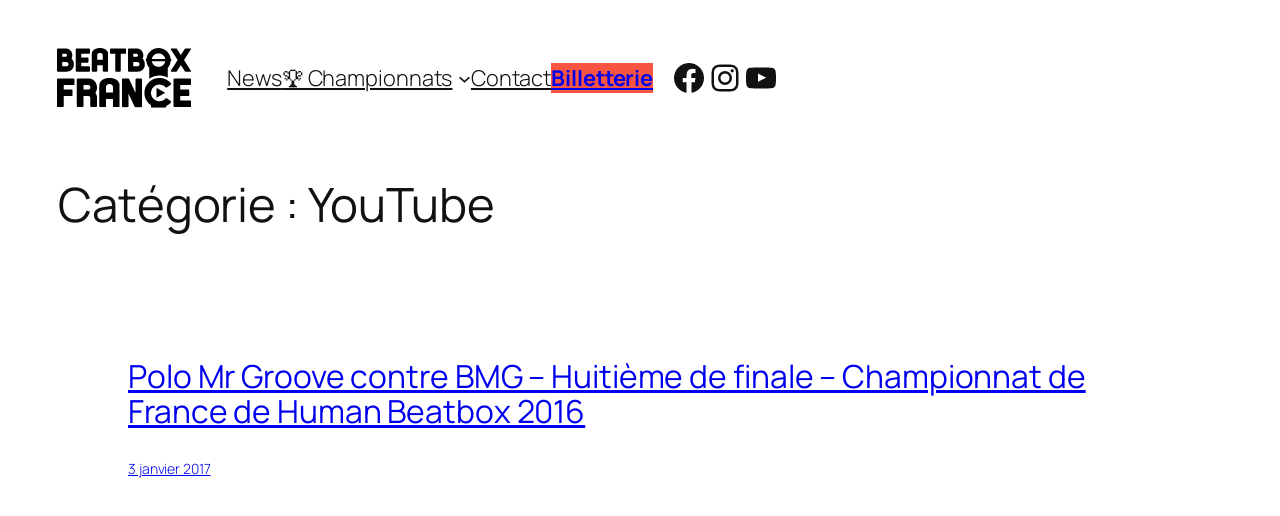

--- FILE ---
content_type: image/svg+xml
request_url: https://www.beatboxfrance.fr/wp-content/uploads/2025/09/logo_beatbox_france_noir.svg
body_size: 4781
content:
<?xml version="1.0" encoding="UTF-8"?> <svg xmlns="http://www.w3.org/2000/svg" viewBox="0 0 894.94 402.53"><path d="M822.78 249.83h66.05c3.37 0 6.1-2.73 6.1-6.1v-32.05c0-3.37-2.73-6.1-6.1-6.1H784.61c-3.37 0-6.1 2.73-6.1 6.1V392.3c0 3.37 2.73 6.1 6.1 6.1h104.22c3.37 0 6.1-2.73 6.1-6.1v-32.05c0-3.37-2.73-6.1-6.1-6.1h-66.05v-30.02h53.84c3.37 0 6.1-2.73 6.1-6.1v-32.06c0-3.37-2.73-6.1-6.1-6.1h-53.84v-30.02ZM693.67 285.21l-25.43-14.68c-1.61-.93-3.62.23-3.62 2.09v58.73c0 1.86 2.01 3.02 3.62 2.09l25.43-14.68 25.43-14.68c1.61-.93 1.61-3.25 0-4.18l-25.43-14.68Z"></path><path d="M725.85 265.05a6.111 6.111 0 0 0 4.57 2.04c1.25 0 2.51-.38 3.59-1.17l26.19-19.16a6.145 6.145 0 0 0 2.52-4.96c0-1.34-.44-2.68-1.36-3.8-18.43-22.23-46.23-36.4-77.37-36.4-55.09 0-100.46 44.97-100.46 100.46 0 34.8 17.69 65.46 44.57 83.49v13.8c0 1.75 1.42 3.18 3.18 3.18H725c1.75 0 3.18-1.42 3.18-3.18v-7.05a100.97 100.97 0 0 0 32.69-25.56 5.93 5.93 0 0 0 1.39-3.83c0-1.88-.87-3.76-2.52-4.96l-25.72-18.82a6.073 6.073 0 0 0-8.14.86c-10.29 11.5-25.24 18.73-41.88 18.73-30.91 0-56.2-25.21-56.2-56.2s25.16-56.2 56.2-56.2c16.64 0 31.58 7.24 41.87 18.73ZM562.05 205.57h-32.29c-3.3 0-5.98 2.68-5.98 5.98v89.73l-42.32-92.23a6 6 0 0 0-5.44-3.49h-36.66c-3.3 0-5.98 2.68-5.98 5.98v180.9c0 3.3 2.68 5.98 5.98 5.98h32.29c3.3 0 5.98-2.68 5.98-5.98v-85.6l40.43 88.1a6 6 0 0 0 5.44 3.49h38.55c3.3 0 5.98-2.68 5.98-5.98v-180.9c0-3.3-2.68-5.98-5.98-5.98ZM350.3 201.44c-36.94 0-67.33 19.17-67.33 48.72v142.12c0 3.37 2.73 6.1 6.1 6.1h32.06c3.37.01 6.11-2.72 6.11-6.1v-48.1h46.13v48.13c0 3.37 2.73 6.11 6.1 6.1h32.06c3.37-.01 6.1-2.74 6.1-6.11V250.18c0-29.55-30.4-48.75-67.34-48.75Zm23.07 98.49h-46.14v-38.04c0-7.6 6.5-19.51 23.07-19.51s23.07 11.94 23.07 19.55v38.01ZM210.58 205.57h-72.16c-3.37 0-6.1 2.73-6.1 6.1v180.62c0 3.37 2.73 6.1 6.1 6.1h32.06c3.37 0 6.1-2.73 6.1-6.1v-68.17h35.24c7.55.17 11 6.61 11 12.61v55.57c0 3.37 2.73 6.1 6.1 6.1h32.03c3.37 0 6.1-2.73 6.1-6.1v-55.25c0-12.85-3.76-25.2-10.7-35.1 6.39-8.73 10.7-20.59 10.7-36.47 0-31.39-21.37-59.9-56.5-59.9Zm-.73 74.29H176.6v-30.03h32.68c9.42 0 13.7 7.93 13.7 15.31 0 13.25-10.21 14.73-13.12 14.73ZM110.33 205.57H6.1c-3.37 0-6.1 2.73-6.1 6.1v180.62c0 3.37 2.73 6.1 6.1 6.1h32.06c3.37 0 6.1-2.73 6.1-6.1v-68.17H98.1c3.37 0 6.1-2.73 6.1-6.1v-32.06c0-3.37-2.73-6.1-6.1-6.1H44.26v-30.02h66.05c3.37 0 6.1-2.73 6.1-6.1v-32.05c0-3.37-2.73-6.1-6.1-6.1ZM800.02 157.74l27.12-42.89 27.12 42.89c.63.99 1.72 1.59 2.89 1.59h34.35c2.7 0 4.34-2.97 2.89-5.25l-46.03-72.8L894.32 8.6c1.44-2.28-.2-5.25-2.89-5.25h-34.35c-1.17 0-2.27.6-2.89 1.59l-27.05 42.77-27.05-42.77a3.428 3.428 0 0 0-2.89-1.59h-34.35c-2.7 0-4.34 2.97-2.89 5.25l45.96 72.68-46.03 72.8c-1.44 2.28.2 5.25 2.89 5.25h34.35c1.17 0 2.27-.6 2.89-1.59Z"></path><path d="M596.18 88.43h.99c1.51 17.6 8.63 33.59 19.56 46.2v72.24c19.02-13.48 42.22-21.43 67.25-21.43 19.68 0 38.69 4.93 55.53 14.06v-64.86c10.94-12.6 18.05-28.59 19.56-46.2h.99c1.57 0 2.85-1.28 2.85-2.85v-8.61c0-1.57-1.28-2.85-2.85-2.85h-1.01c-3.68-41.48-38.5-74-80.93-74s-77.25 32.52-80.93 73.99h-1.01c-1.57 0-2.85 1.28-2.85 2.85v8.61c0 1.57 1.28 2.85 2.85 2.85Zm81.94-52.12c22.52 0 41.2 16.38 44.82 37.87H633.3c3.62-21.49 22.3-37.87 44.82-37.87Zm44.97 52.18c-3.25 21.93-22.14 38.75-44.97 38.75s-41.72-16.83-44.97-38.75h89.94ZM4.94 159.33h60.95c15.14 0 46.77-10.04 46.77-49.63 0-14.54-5.42-28.37-15.21-37.9 2.91-5.93 4.72-13.25 4.72-22.25 0-24.21-16.54-46.21-43.77-46.21H4.94C2.21 3.34 0 5.55 0 8.28V154.4c0 2.73 2.21 4.94 4.94 4.94ZM35.8 39.14h21.51c6.22 0 9.06 5.25 9.06 10.11 0 8.75-6.78 9.74-8.69 9.74H35.8V39.14Zm0 55.66h27.93c9.03 0 13.12 7.59 13.12 14.64 0 12.68-9.78 14.09-12.56 14.09H35.8V94.8ZM461.53 34.21V8.28c0-2.73-2.21-4.94-4.94-4.94h-97.76c-2.73 0-4.94 2.21-4.94 4.94v25.93c0 2.73 2.21 4.94 4.94 4.94h30.97V154.4c0 2.73 2.21 4.94 4.94 4.94h25.93c2.73 0 4.94-2.21 4.94-4.94V39.15h30.97c2.73 0 4.94-2.21 4.94-4.94ZM305.56 115.49v38.93c0 2.73 2.21 4.94 4.94 4.94h25.94c2.73 0 4.94-2.22 4.94-4.95V39.44C341.38 15.53 316.79 0 286.91 0s-54.47 15.51-54.47 39.41v114.98c0 2.73 2.21 4.94 4.93 4.94h25.94c2.73 0 4.94-2.2 4.94-4.93v-38.91h37.32Zm-37.33-66.58c0-6.15 5.26-15.79 18.66-15.79s18.67 9.66 18.67 15.81v30.75h-37.33V48.91ZM219.56 154.39v-25.93c0-2.73-2.21-4.94-4.94-4.94h-53.43V99.23h43.56c2.73 0 4.94-2.21 4.94-4.94V68.35c0-2.73-2.21-4.94-4.94-4.94h-43.56V39.13h53.43c2.73 0 4.94-2.21 4.94-4.94V8.28c0-2.73-2.21-4.94-4.94-4.94h-84.31c-2.73 0-4.94 2.21-4.94 4.94V154.4c0 2.73 2.21 4.94 4.94 4.94h84.31c2.73 0 4.94-2.21 4.94-4.94ZM571.65 71.8c2.91-5.93 4.72-13.25 4.72-22.25 0-24.21-16.54-46.21-43.77-46.21h-53.46c-2.73 0-4.94 2.21-4.94 4.94V154.4c0 2.73 2.21 4.94 4.94 4.94h60.95c15.14 0 46.77-10.04 46.77-49.63 0-14.54-5.42-28.37-15.21-37.9Zm-61.64-32.66h21.51c6.22 0 9.06 5.25 9.06 10.11 0 8.75-6.78 9.74-8.69 9.74h-21.88V39.14Zm28.49 84.39h-28.49V94.8h27.93c9.02 0 13.12 7.59 13.12 14.64 0 12.68-9.78 14.09-12.56 14.09Z"></path></svg> 